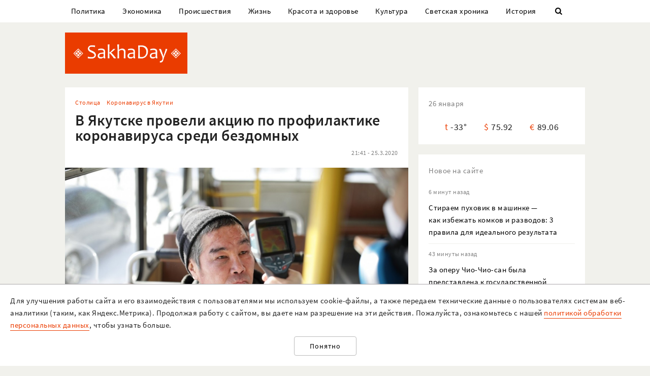

--- FILE ---
content_type: text/html; charset=UTF-8
request_url: https://sakhaday.ru/news/v-yakutske-proveli-akciyu-po-profilaktike-koronavirusa-sredi-bezdomnyh
body_size: 20144
content:
<!DOCTYPE html>

<html lang="ru">

<head>
    <meta charset="utf-8">
    <title>    В Якутске провели акцию по профилактике коронавируса среди бездомных
</title>
    <meta name="description" content="    По итогам проверки повышение температуры ни у кого не выявлено
">
    <meta name="viewport" content="width=device-width, initial-scale=1">
    <meta name="csrf-token" content="gxnfEEHhHk2XY0hDHTHz2iqvgTCtdULUdSZSjbh9">
    <meta name="robots" content="max-image-preview:large">

        <link rel="canonical" href="https://sakhaday.ru/news/v-yakutske-proveli-akciyu-po-profilaktike-koronavirusa-sredi-bezdomnyh"/>
    <link rel="amphtml" href="https://sakhaday.ru/amp/v-yakutske-proveli-akciyu-po-profilaktike-koronavirusa-sredi-bezdomnyh">
        <script type="application/ld+json">
	{
		"@context": "http://schema.org",
		"@type": "NewsArticle",
		"mainEntityOfPage": {
		"@type": "WebPage",
		"@id": "https://sakhaday.ru/news/v-yakutske-proveli-akciyu-po-profilaktike-koronavirusa-sredi-bezdomnyh"
	},
	"headline": "В Якутске провели акцию по профилактике коронавируса среди бездомных",
	"image": {
	"@type": "ImageObject",
	"url": "https://sakhaday.ru/wp-content/uploads/2020/03/3Z4MeITEOu.jpg",
	"height": 826,
	"width": 1240
},
"datePublished": "2020-03-25T21:41:46+09:00",
"dateModified": "2020-03-25T21:41:46+09:00",
"author": {
"@type": "Person",
"name": "Sakhaday.ru"
},
"publisher": {
"@type": "Organization",
"name": "SakhaDay",
"logo": {
"@type": "ImageObject",
"url": "https://sakhaday.ru/img/publisher-logo.png",
"width": 168,
"height": 60
}
},
"description": "По итогам проверки повышение температуры ни у кого не выявлено"
}
</script>        <meta property="og:url" content="https://sakhaday.ru/news/v-yakutske-proveli-akciyu-po-profilaktike-koronavirusa-sredi-bezdomnyh">
<meta property="og:type" content="article">
<meta property="og:title" content="В Якутске провели акцию по профилактике коронавируса среди бездомных">
<meta property="og:image" content="https://sakhaday.ru/wp-content/uploads/2020/03/3Z4MeITEOu.jpg">
<meta property="og:image:width" content="1240">
<meta property="og:image:height" content="826">
<meta property="og:description" content="По итогам проверки повышение температуры ни у кого не выявлено">
<meta property="og:site_name" content="Sakhaday.ru">
<meta property="og:locale" content="ru_RU">
<meta property="article:author" content="Sakhaday.ru">
    <link rel="stylesheet" href="/css/compiled/all.css,qid=60b441861f10c0375b4194b88d7b9f15.pagespeed.ce.jQzxp2FEqk.css">

                        <!-- Yandex.RTB -->
            <script>window.yaContextCb=window.yaContextCb||[]</script>
            <script src="https://yandex.ru/ads/system/context.js" async></script>
                            <!-- Gnezdo -->
            <script src='https://news.2xclick.ru/loader.min.js' crossorigin='use-credentials' async></script>
                            <link rel="alternate" type="application/rss+xml" title="SakhaDay | Новости Якутии" href="https://sakhaday.ru/feed"/>
    <link rel="icon" href="/xfavicon-16.png.pagespeed.ic._ut6he4Tcw.webp" sizes="16x16" type="image/png">
    <link rel="icon" href="/xfavicon-32.png.pagespeed.ic.o-PI38gUI9.webp" sizes="32x32" type="image/png">
    <link rel="icon" href="/xfavicon-48.png.pagespeed.ic.vBEnY4sJyf.webp" sizes="48x48" type="image/png">
    <link rel="icon" href="/xfavicon-62.png.pagespeed.ic.LPK9CHOiwI.webp" sizes="62x62" type="image/png">
    <link rel="icon" href="/xfavicon-192.png.pagespeed.ic.IIqqITnDlW.webp" sizes="192x192" type="image/png">
</head>

<body>
                                        <!-- Yandex.RTB R-A-209527-12 -->
                <script>window.yaContextCb.push(()=>{Ya.Context.AdvManager.render({"blockId":"R-A-209527-12","type":"fullscreen","platform":"touch"})})</script>
                    
                <header>
      <nav class="nav">
          <div class="container">
              <ul class="menu_items v_from_desktop">
                                        <li class="item"><a class="link" href='https://sakhaday.ru/categories/politics'>Политика</a></li>
                                        <li class="item"><a class="link" href='https://sakhaday.ru/categories/economy'>Экономика</a></li>
                                        <li class="item"><a class="link" href='https://sakhaday.ru/categories/proisshestviya'>Происшествия</a></li>
                                        <li class="item"><a class="link" href='https://sakhaday.ru/categories/zhizn'>Жизнь</a></li>
                                        <li class="item"><a class="link" href='https://sakhaday.ru/categories/krasota-i-zdorove'>Красота и здоровье</a></li>
                                        <li class="item"><a class="link" href='https://sakhaday.ru/categories/kultura'>Культура</a></li>
                                        <li class="item"><a class="link" href='https://sakhaday.ru/categories/svetskaya-hronika'>Светская хроника</a></li>
                                        <li class="item"><a class="link" href='https://sakhaday.ru/categories/history'>История</a></li>
                                    <li class="item"><a class="link" id="sb_link" href='#'><i class="icon-search"></i></a></li>
              </ul>
                                                            <div class="search_bar hidden visuallyhidden">
                  <div class="row">
                      <form method="GET" action="https://sakhaday.ru/search" accept-charset="UTF-8">
                          <div class="eight columns">
                              <input class="search_input u-full-width" id="q" placeholder="Что ищем?" name="q" type="text" value="">
                          </div>
                          <div class="four columns">
                              <input class="my_button u-full-width" type="submit" value="Найти">
                          </div>
                      </form>
                  </div>
              </div>
              <div class="v_before_desktop overlay_menu_button">
                  <a href='#' class="openNav"><i class="icon-menu"></i></a>
              </div>
          </div>
      </nav>
      <div class="container">
          <div class="logo_wrapper">
              <div class="row">
                  <div class="three columns">
                      <div class="logo">
                          <a href='https://sakhaday.ru'><img alt='Sakhaday.ru' class="logo_image" src="/img/xlogo.png.pagespeed.ic.5LqRYEX5AO.webp"></a>
                      </div>
                  </div>
                  <div class="nine columns">

                                                                              <div class="header_banner">
                                  <!-- Yandex.RTB R-A-209527-5 -->
                                  <div id="yandex_rtb_R-A-209527-5"></div>
                                  <script>window.yaContextCb.push(()=>{Ya.Context.AdvManager.render({renderTo:'yandex_rtb_R-A-209527-5',blockId:'R-A-209527-5'})})</script>
                              </div>
                                                                  </div>
              </div>
          </div>
      </div>
  </header>




  <div class="overlay_menu">
      <a href="javascript:void(0)" class="close_button closeNav">&times;</a>
      <div class="content">
          <ul class="menu_items">
              <li class="item"><a class="link" href='https://sakhaday.ru'>Главная</a></li>
                                <li class="item"><a class="link" href='https://sakhaday.ru/categories/politics'>Политика</a></li>
                                <li class="item"><a class="link" href='https://sakhaday.ru/categories/economy'>Экономика</a></li>
                                <li class="item"><a class="link" href='https://sakhaday.ru/categories/proisshestviya'>Происшествия</a></li>
                                <li class="item"><a class="link" href='https://sakhaday.ru/categories/zhizn'>Жизнь</a></li>
                                <li class="item"><a class="link" href='https://sakhaday.ru/categories/krasota-i-zdorove'>Красота и здоровье</a></li>
                                <li class="item"><a class="link" href='https://sakhaday.ru/categories/kultura'>Культура</a></li>
                                <li class="item"><a class="link" href='https://sakhaday.ru/categories/svetskaya-hronika'>Светская хроника</a></li>
                                <li class="item"><a class="link" href='https://sakhaday.ru/categories/history'>История</a></li>
                        </ul>
      </div>
  </div>
        <main>
	<div class="container">
		<div class="row">
			<div class="eight columns">
				    <article class="content card">
        <div class="meta">
            <div class="category">
                <ul>
                                            <li><a class="link" href='https://sakhaday.ru/categories/stolitsa'>Столица</a></li>
                                            <li><a class="link" href='https://sakhaday.ru/categories/koronavirus-v-yakutii'>Коронавирус в Якутии</a></li>
                                    </ul>
            </div>
        </div>

        <h1>В Якутске провели акцию по профилактике коронавируса среди бездомных</h1>

        <div class="meta">
            <div id="postViews" class="after_title">
                <span class="date">21:41 - 25.3.2020</span>
                <get-post-views id="78181"></get-post-views>
                <increment-post-views id="78181"></increment-post-views>
            </div>
        </div>
                    <div class="image_container">
                <img data-toggle-class="fade" alt="В Якутске провели акцию по профилактике коронавируса среди бездомных" src="/wp-content/uploads/2020/03/3Z4MeITEOu.jpg">
            </div>
        
        <div class="text">
            <p style="text-align:justify">20, 22 и 24 марта в Якутске прошла акция &laquo;COVID-2019&raquo; в целях оказания помощи и профилактики распространения коронавирусной инфекции среди незащищенного слоя населения, наиболее подверженного заболеванию и переносу инфекции, а именно среди лиц без определенного места жительства. <br/>
<br/>
В рамках акции на специально выделенном автобусе ПАЗ сотрудники Окружной администрации совместно с медиками и представителями МВД провели объезд районов города Якутска с наибольшей концентрацией лиц без определенного места жительства. </p>

<p style="text-align:justify"><br/>
<img alt="" height="826" src="/wp-content/uploads/2020/03/437hCYhOUE.jpg" width="1240"/><br/>
Медицинские работники провели им замеры температуры тела с помощью бесконтактной термометрии. По итогам проверки повышение температуры ни у кого не выявлено. Людей проинформировали о необходимых мерах безопасности и предложили размещение в специализированных центрах для оказания медицинской помощи. На размещение в специализированных центрах согласились 32 человека, из которых трое направлены в реабилитационный центр &laquo;Алмаз&raquo;, два человека в общественную организацию &laquo;Линия жизни&raquo;, 28 человек &ndash; в социальную гостиницу &laquo;Добро и забота&raquo;. </p>

<p style="text-align:justify"><img alt="" height="826" src="/wp-content/uploads/2020/03/RRWV1vuHUh.jpg" width="1240"/><br/>
Как сообщила заместитель директора социальный гостиницы &laquo;Добро и забота&raquo; Светлана Андросова, всем лицам, поступившим в социальную гостиницу, была оказана необходимая помощь, предоставлена новая одежда, душ, питание. &laquo;Трое человек на следующий день покинули гостиницу, у них есть собственное жилье, часть направились в район к родителям, остальные остались. Сейчас у нас содержатся 17 человек.  Они хотят восстановить документы, устроиться на работу. Почти у всех нет документов. Недавно вышла с паспортного стола, трем человекам сделали паспорта&raquo;, - прокомментировала Светлана Андросова.</p>

<p style="text-align:justify"><img alt="" height="930" src="/wp-content/uploads/2020/03/8kEU0qDOVc.jpg" width="1240"/><br/>
<br/>
Профилактические мероприятия в Якутске проводятся в целях централизованной борьбы с возможным распространением коронавируса в рамках комплекса мероприятий по организации безопасного пребывания горожан в местах общего пользования в соответствии с планом мероприятий, утвержденным главой ГО &laquo;город Якутск&raquo;. Мероприятия охватывают все социальные направления жизни города.</p>

<p style="text-align:justify">Департамент по связям с общественностью и взаимодействию со СМИ ОА г. Якутска</p>

<p style="text-align:justify"> </p>
        </div>
                                                            <div class="author"><span>Sakhaday.ru</span></div>
                                    <ul class="tags_items">
 	 	 	 	 	<li class="item"><a href='https://sakhaday.ru/tags/yakutiya' class='link'>#якутия</a></li>
 	 	 	 	<li class="item"><a href='https://sakhaday.ru/tags/bezdomnye' class='link'>#бездомные</a></li>
 	 	 	 	<li class="item"><a href='https://sakhaday.ru/tags/bomzhi' class='link'>#бомжи</a></li>
 	 	 	 	<li class="item"><a href='https://sakhaday.ru/tags/koronavirus' class='link'>#коронавирус</a></li>
 	 	 </ul>
         <div class="share">
     <a href='https://sakhaday.ru/news/v-yakutske-proveli-akciyu-po-profilaktike-koronavirusa-sredi-bezdomnyh?from=native_share' class="share_link"><i class="icon-share"></i></a>
              <script src="https://yastatic.net/es5-shims/0.0.2/es5-shims.min.js"></script>
         <script src="https://yastatic.net/share2/share.js"></script>
         <div style="display: none" class="ya-share2" data-url="https://sakhaday.ru/news/v-yakutske-proveli-akciyu-po-profilaktike-koronavirusa-sredi-bezdomnyh?from=web_share" data-size="m" data-services="vkontakte,odnoklassniki,twitter,telegram"></div>
      </div>
    </article>
            <style>
    #vk-container {
        display: flex;
        background-color: #45668e;
        color: white;
        margin-bottom: 2rem;
        font-size: 1.2em;
        align-items: center;
        border-radius: 0.5rem;
    }

    #vk-text {
        flex-grow: 1;
    }

    #vk-text span {
        padding-bottom: 1px;
        border-bottom: 1px solid white;
    }

    #vk-button {
        padding: 0.75rem;
        background-color: white;
        color: #45668e;
        border-radius: 0.5rem;
        text-decoration: none;

        #wa-button:hover {
            color: white !important;
        }
</style>
<div id="vk-container" class="card">
    <div id="vk-text"><span>Новости Якутии в VK</span></div>
    <a target="__blank" href='https://vk.com/sakhaday' id="vk-button">Читать</a>
</div>
        <style>
    #tg-container {
        display: flex;
        background-color: #24A1DE;
        color: white;
        margin-bottom: 2rem;
        font-size: 1.2em;
        align-items: center;
        border-radius: 0.5rem;
    }
    #tg-text {
        flex-grow: 1;
    }
    #tg-text span {
        padding-bottom: 1px;
       border-bottom: 1px solid white;
    }
    #tg-button {
        padding: 0.75rem;
        background-color: white;
        color: #24A1DE;
        border-radius: 0.5rem;
        text-decoration: none;
    #tg-button:hover {
        color: white !important;
    }
</style>
<div id="tg-container" class="card">
    <div id="tg-text"><span>Прокомментировать в Telegram</span></div>
    <a target="__blank" href='https://t.me/SakhaDayRu' id="tg-button">Перейти</a>
</div>                    <div class='banner yandex'>
 	<!-- Yandex.RTB R-A-209527-1 -->
 	<div id="yandex_rtb_R-A-209527-1"></div>
 	<script type="text/javascript">(function(w,d,n,s,t){w[n]=w[n]||[];w[n].push(function(){Ya.Context.AdvManager.render({blockId:"R-A-209527-1",renderTo:"yandex_rtb_R-A-209527-1",horizontalAlign:false,async:true});});t=d.getElementsByTagName("script")[0];s=d.createElement("script");s.type="text/javascript";s.src="//an.yandex.ru/system/context.js";s.async=true;t.parentNode.insertBefore(s,t);})(this,this.document,"yandexContextAsyncCallbacks");</script>
 </div>            
    
    <style>#interesno .link{display:block;text-decoration:none;color:#000;-webkit-transition:all .3s ease;transition:all .3s ease}#interesno .link:hover{color:#eb3c00}</style>
<div id="interesno" class="informer card">
    <span class="widget_title">Интересно</span>
        <div class="row">
             
            	<div style="margin-bottom: 2rem" class="four columns">
      <a class="link" href='https://sakhaday.ru/news/stiraem-puhovik-v-mashinke-kak-izbezhat-komkov-i-razvodov-3-pravila-dlya-idealnogo-rezultata?from=interesno'>
                        <div>
                            	<img style="margin-bottom: 1rem" class="lozad u-max-full-width" data-toggle-class="fade" alt="Стираем пуховик в машинке — как избежать комков и разводов: 3 правила для идеального результата" data-src="/thumbnails/600/372/wp-content/uploads/2026/01/xwnLDHgLHsu.jpg.pagespeed.ic.GDchl3cLKk.webp">
                        </div>
                       
			<span>Стираем пуховик в машинке — как избежать комков и разводов: 3 правила для идеального результата</span>
               </a>
			</div>
             
            	<div style="margin-bottom: 2rem" class="four columns">
      <a class="link" href='https://sakhaday.ru/news/filosof-platon-pet-samogon-i-reshaet-golovolomki-za-denezhnyy-kupon-naydite-otvet-sdvinuv-vsego-odnu-spichku-na-reshenie-est-tolko-16-sekund?from=interesno'>
                        <div>
                            	<img style="margin-bottom: 1rem" class="lozad u-max-full-width" data-toggle-class="fade" alt="Философ Платон пьёт самогон и решает головоломки за денежный купон — найдите ответ, сдвинув всего одну спичку: на решение есть только 16 секунд" data-src="/thumbnails/600/372/wp-content/uploads/2026/01/x25jUoMsJJ5.jpg.pagespeed.ic.BtvJDoLH7I.webp">
                        </div>
                       
			<span>Философ Платон пьёт самогон и решает головоломки за денежный купон — найдите ответ, сдвинув всего одну спичку: на решение есть только 16 секунд</span>
               </a>
			</div>
             
            	<div style="margin-bottom: 2rem" class="four columns">
      <a class="link" href='https://sakhaday.ru/news/dopolnitelnaya-sekciya-svetofora-kogda-zelenaya-strelka-ne-daet-prioriteta-na-ekzamene-po-pdd-39-provalilis-imenno-na-etom-voprose?from=interesno'>
                        <div>
                            	<img style="margin-bottom: 1rem" class="lozad u-max-full-width" data-toggle-class="fade" alt="Дополнительная секция светофора — когда зелёная стрелка не даёт приоритета: на экзамене по ПДД 39% провалились именно на этом вопросе" data-src="/thumbnails/600/372/wp-content/uploads/2026/01/xPLfGS8R642.jpg.pagespeed.ic.k5-jkYEN3g.webp">
                        </div>
                       
			<span>Дополнительная секция светофора — когда зелёная стрелка не даёт приоритета: на экзамене по ПДД 39% провалились именно на этом вопросе</span>
               </a>
			</div>
            </div>
        
        <div class="row">
             
            	<div style="margin-bottom: 2rem" class="four columns">
      <a class="link" href='https://sakhaday.ru/news/chistim-sliv-bez-himii-i-trosov-kak-ispolzovat-vantuz-na-100-ego-vozmozhnostey-chishche-moi-truby-eshche-ne-byvali?from=interesno'>
                        <div>
                            	<img style="margin-bottom: 1rem" class="lozad u-max-full-width" data-toggle-class="fade" alt="Чистим слив без химии и тросов — как использовать вантуз на 100% его возможностей: чище мои трубы ещё не бывали" data-src="/thumbnails/600/372/wp-content/uploads/2026/01/x9alpm68Dnm.jpg.pagespeed.ic.ckjnti7Lr3.webp">
                        </div>
                       
			<span>Чистим слив без химии и тросов — как использовать вантуз на 100% его возможностей: чище мои трубы ещё не бывали</span>
               </a>
			</div>
             
            	<div style="margin-bottom: 2rem" class="four columns">
      <a class="link" href='https://sakhaday.ru/news/bryus-li-reshaet-golovolomki-i-poluchaet-rubli-naydite-otvet-peredvinuv-vsego-odnu-spichku-na-reshenie-est-tolko-14-sekund?from=interesno'>
                        <div>
                            	<img style="margin-bottom: 1rem" class="lozad u-max-full-width" data-toggle-class="fade" alt="Брюс Ли решает головоломки и получает рубли — найдите ответ, передвинув всего одну спичку: на решение есть только 14 секунд" data-src="/thumbnails/600/372/wp-content/uploads/2026/01/xzz63Q3cgGr.jpg.pagespeed.ic.TpiweEqrgJ.webp">
                        </div>
                       
			<span>Брюс Ли решает головоломки и получает рубли — найдите ответ, передвинув всего одну спичку: на решение есть только 14 секунд</span>
               </a>
			</div>
             
            	<div style="margin-bottom: 2rem" class="four columns">
      <a class="link" href='https://sakhaday.ru/news/carskaya-zakuska-iz-kapusty-byudzhetnyy-recept-bystroe-vkusnoe-i-effektnoe-blyudo-na-prazdnichnyy-stol?from=interesno'>
                        <div>
                            	<img style="margin-bottom: 1rem" class="lozad u-max-full-width" data-toggle-class="fade" alt="Царская закуска из капусты — бюджетный рецепт: быстрое, вкусное и эффектное блюдо на праздничный стол" data-src="/thumbnails/600/372/wp-content/uploads/2026/01/xSlVjIy7wfZ.jpg.pagespeed.ic.FNnwN9slMI.webp">
                        </div>
                       
			<span>Царская закуска из капусты — бюджетный рецепт: быстрое, вкусное и эффектное блюдо на праздничный стол</span>
               </a>
			</div>
            </div>
        
    		
    </div>
            <div style="background-color: white" class='card'>
<!-- Yandex.RTB C-A-209527-9 -->
<div id="yandex_rtb_C-A-209527-9"></div>
<script>window.yaContextCb.push(()=>{Ya.Context.AdvManager.renderWidget({renderTo:'yandex_rtb_C-A-209527-9',blockId:'C-A-209527-9'})})</script>
</div>    			</div>
			<aside class="four columns">
				<div class="informer card">
 <span class="widget_title">26 января</span>
 <ul>
  <li><span class="key">t</span><span class="value">-33&deg;</span></li>
  <li><span class="key">&#36;</span><span class="value">75.92</span></li>
  <li><span class="key">&euro;</span><span class="value">89.06</span></li>
</ul>
</div> 
    <div class="last_news card">
 	<span class="widget_title">Новое на сайте</span>
 	<ul class="news_items">
 		 		<li class="item">
 			<div class="meta v_from_desktop">6 минут назад</div>
 			<a class="link" href='https://sakhaday.ru/news/stiraem-puhovik-v-mashinke-kak-izbezhat-komkov-i-razvodov-3-pravila-dlya-idealnogo-rezultata'>Стираем пуховик в машинке — как избежать комков и разводов: 3 правила для идеального результата</a>
 		</li>
 		 		<li class="item">
 			<div class="meta v_from_desktop">43 минуты назад</div>
 			<a class="link" href='https://sakhaday.ru/news/za-operu-chio-chio-san-byla-predstavlena-k-gosudarstvennoy-nagrade'>За оперу Чио-Чио-сан была представлена к государственной награде</a>
 		</li>
 		 		<li class="item">
 			<div class="meta v_from_desktop">2 часа назад</div>
 			<a class="link" href='https://sakhaday.ru/news/fotofakt-strashnye-igrushki-dlya-detey-obnaruzhili-na-stolichnom-rynke-v-yakutske'>Фотофакт: Страшные игрушки для детей обнаружили на Столичном рынке в Якутске</a>
 		</li>
 		 		<li class="item">
 			<div class="meta v_from_desktop">2 часа назад</div>
 			<a class="link" href='https://sakhaday.ru/news/filosof-platon-pet-samogon-i-reshaet-golovolomki-za-denezhnyy-kupon-naydite-otvet-sdvinuv-vsego-odnu-spichku-na-reshenie-est-tolko-16-sekund'>Философ Платон пьёт самогон и решает головоломки за денежный купон — найдите ответ, сдвинув всего одну спичку: на решение есть только 16 секунд</a>
 		</li>
 		 		<li class="item">
 			<div class="meta v_from_desktop">2 часа назад</div>
 			<a class="link" href='https://sakhaday.ru/news/nyurguyana-zamorshchikova-samyy-krasivyy-deputat-yakutii-kakoy-ona-byla-v-yunosti'>&quot;Красные волосы и мини-юбка&quot;: Какой была депутат Нюргуяна Заморщикова в юности?</a>
 		</li>
 		 		<li class="item">
 			<div class="meta v_from_desktop">2 часа назад</div>
 			<a class="link" href='https://sakhaday.ru/news/v-gorodskom-otdele-lrr-rosgvardii-izmenilsya-grafik-priema-vladelcev-oruzhiya'>В городском отделе ЛРР Росгвардии изменился график приема владельцев оружия</a>
 		</li>
 		 		<li class="item">
 			<div class="meta v_from_desktop">2 часа назад</div>
 			<a class="link" href='https://sakhaday.ru/news/bloger-propavshaya-v-dubae-ne-byla-shtatnym-sotrudnikom-nvk-saha'>Блогер, пропавшая в Дубае, не была штатным сотрудником НВК «Саха»</a>
 		</li>
 		 		<li class="item">
 			<div class="meta v_from_desktop">2 часа назад</div>
 			<a class="link" href='https://sakhaday.ru/news/dopolnitelnaya-sekciya-svetofora-kogda-zelenaya-strelka-ne-daet-prioriteta-na-ekzamene-po-pdd-39-provalilis-imenno-na-etom-voprose'>Дополнительная секция светофора — когда зелёная стрелка не даёт приоритета: на экзамене по ПДД 39% провалились именно на этом вопросе</a>
 		</li>
 		 		<li class="item">
 			<div class="meta v_from_desktop">3 часа назад</div>
 			<a class="link" href='https://sakhaday.ru/news/ne-pustili-v-dom-vymestil-obidu-na-mashine-v-mirninskom-rayone-muzhchina-isportil-avtomobil-zheny-druga'>Не пустили в дом - выместил обиду на машине: в Мирнинском районе мужчина испортил автомобиль жены друга</a>
 		</li>
 		 		<li class="item">
 			<div class="meta v_from_desktop">3 часа назад</div>
 			<a class="link" href='https://sakhaday.ru/news/chistim-sliv-bez-himii-i-trosov-kak-ispolzovat-vantuz-na-100-ego-vozmozhnostey-chishche-moi-truby-eshche-ne-byvali'>Чистим слив без химии и тросов — как использовать вантуз на 100% его возможностей: чище мои трубы ещё не бывали</a>
 		</li>
 		 		 
 	</ul>

 </div>
 

            <div class='banner yandex'>
            <!-- Yandex.RTB R-A-209527-2 -->
            <div id="yandex_rtb_R-A-209527-2"></div>
            <script>window.yaContextCb.push(()=>{Ya.Context.AdvManager.render({renderTo:'yandex_rtb_R-A-209527-2',blockId:'R-A-209527-2'})})</script>
        </div>
    
<div class="v_from_desktop">
    <div class="popular_news card">
	<span class="widget_title">Популярные</span>
	
 	<div class="news_items popular_day">
 		 		<div class="item">
	<div class="row">
		<a href="https://sakhaday.ru/news/budet-li-innokentiy-makarov-prosit-proshcheniya-za-oskorbleniya-politikov" class="link">
			<div class="meta v_from_desktop">
				14:35 - 25.1.2026
			</div>
			<div class="five columns v_from_desktop">
				<img alt="Будет ли Иннокентий Макаров просить прощения за оскорбления политиков?" src="[data-uri]">
			</div>
			<div class="seven columns">
				<span class="title">Будет ли Иннокентий Макаров просить прощения за оскорбления политиков?</span>
			</div>
		</a>
	</div> 
</div> 		 		<div class="item">
	<div class="row">
		<a href="https://sakhaday.ru/news/deputat-nyurguyana-zamorshchikova-o-skandalnoy-zapisi-eto-pozornaya-planka-dlya-publichnogo-dialoga" class="link">
			<div class="meta v_from_desktop">
				12:50 - 25.1.2026
			</div>
			<div class="five columns v_from_desktop">
				<img alt="Депутат Нюргуяна Заморщикова о скандальной записи: &quot;Это позорная планка для публичного диалога&quot;" src="/thumbnails/145/90/wp-content/uploads/2026/01/xa7AL1jTGrw.jpg.pagespeed.ic.gNzcWCr2MM.webp">
			</div>
			<div class="seven columns">
				<span class="title">Депутат Нюргуяна Заморщикова о скандальной записи: &quot;Это позорная планка для публичного диалога&quot;</span>
			</div>
		</a>
	</div> 
</div> 		 		<div class="item">
	<div class="row">
		<a href="https://sakhaday.ru/news/afanasiy-maksimov-hochet-nakazat-innokentiya-makarova-budet-strelka" class="link">
			<div class="meta v_from_desktop">
				5 часов назад
			</div>
			<div class="five columns v_from_desktop">
				<img alt="Афанасий Максимов хочет наказать Иннокентия Макарова. Будет «стрелка»?" src="/thumbnails/145/90/wp-content/uploads/2026/01/xkcuogvGobA.jpg.pagespeed.ic.e85fW73uqD.webp">
			</div>
			<div class="seven columns">
				<span class="title">Афанасий Максимов хочет наказать Иннокентия Макарова. Будет «стрелка»?</span>
			</div>
		</a>
	</div> 
</div> 		 		<div class="item">
	<div class="row">
		<a href="https://sakhaday.ru/news/konec-polosy-nuzhno-li-vklyuchat-povorotnik-esli-i-tak-vse-ponyatno-48-garantirovanno-oshibutsya-v-etom-voprose-na-znanie-pdd" class="link">
			<div class="meta v_from_desktop">
				6:09 - 25.1.2026
			</div>
			<div class="five columns v_from_desktop">
				<img alt="Конец полосы — нужно ли включать поворотник, если и так все понятно: 48% гарантированно ошибутся в этом вопросе на знание ПДД" src="/thumbnails/145/90/wp-content/uploads/2026/01/xxj8flK8p4C.jpg.pagespeed.ic.Jp-Rd17ZiM.webp">
			</div>
			<div class="seven columns">
				<span class="title">Конец полосы — нужно ли включать поворотник, если и так все понятно: 48% гарантированно ошибутся в этом вопросе на знание ПДД</span>
			</div>
		</a>
	</div> 
</div> 		 		<div class="item">
	<div class="row">
		<a href="https://sakhaday.ru/news/kak-vpisatsya-v-povorot-standartnaya-oshibka-neopytnyh-voditeley-48-oshibok-na-ekzamene-po-pdd-govoryat-imenno-ob-etom" class="link">
			<div class="meta v_from_desktop">
				14:01 - 25.1.2026
			</div>
			<div class="five columns v_from_desktop">
				<img alt="Как вписаться в поворот: стандартная ошибка неопытных водителей — 48% ошибок на экзамене по ПДД говорят именно об этом" src="[data-uri]">
			</div>
			<div class="seven columns">
				<span class="title">Как вписаться в поворот: стандартная ошибка неопытных водителей — 48% ошибок на экзамене по ПДД говорят именно об этом</span>
			</div>
		</a>
	</div> 
</div> 		 	</div>

 </div>
 </div>

            <div class='banner yandex'>
            <!-- Yandex.RTB R-A-209527-3 -->
            <div id="yandex_rtb_R-A-209527-3"></div>
            <script>window.yaContextCb.push(()=>{Ya.Context.AdvManager.render({renderTo:'yandex_rtb_R-A-209527-3',blockId:'R-A-209527-3'})})</script>
        </div>
    
<div id="videoPosts">
    <get-video-posts></get-video-posts>
</div>

            <div class='banner yandex'>
            <!-- Yandex.RTB R-A-209527-4 -->
            <div id="yandex_rtb_R-A-209527-4"></div>
            <script>window.yaContextCb.push(()=>{Ya.Context.AdvManager.render({renderTo:'yandex_rtb_R-A-209527-4',blockId:'R-A-209527-4'})})</script>
        </div>
    
<div class="social card">
  <span class="widget_title">Мы в соцсетях</span>
  <div class="row">
    <div class="six columns">
     <ul class="social_items">
      <li class="item">
        <a target="_blank" rel="noopener nofollow" class="link" href='http://vk.com/sakhaday'><img alt='vkontakte icon' class="icon" src="[data-uri]">Вконтакте</a>
      </li>
    </ul> 
  </div>
  <div class="six columns">
   <ul class="social_items">

     <li class="item">
      <a target="_blank" rel="noopener nofollow" class="link" href='https://www.youtube.com/channel/UCvQTWEJNnqs4EdoFiwcw6Ng?view_as=subscriber'><img alt='youtube icon' class="icon" src="[data-uri]">Youtube</a>
    </li>
  </ul>
</div>
</div>

</div>
            <div class='banner yandex'>
            <!-- Yandex.RTB R-A-209527-8 -->
            <div id="yandex_rtb_R-A-209527-8"></div>
            <script>window.yaContextCb.push(()=>{Ya.Context.AdvManager.render({renderTo:'yandex_rtb_R-A-209527-8',blockId:'R-A-209527-8'})})</script>
        </div>
    			</aside>
		</div>
	</div>
</main>    <footer>
  <div class="container">
    <div class="content">
      <div class="row">
        <div class="eight columns">
          <div class="site_info">
            <p>«Sakhaday» (18+)</p>
            <p>Учредитель и главный редактор: Иванова А.И.</p>
            <p>Телефон редакции: +7 924 662 28 76 (WA)</p>
            <p>E-mail редакции (новости, реклама, сотрудничество): sakhaday@bk.ru</p>
            <p>Для перепечатки текстов и фотографий в любых печатных изданиях необходимо письменное разрешение редакции Sakhaday. Запрос на перепечатку направлять на электронный адрес редакции Sakhaday. При любом использовании материалов, опубликованных на сайте,  активная гиперссылка на <a href="http://sakhaday.ru">sakhaday.ru</a> в сети Интернет обязательна. Опубликованные на данном сайте материалы, соответствующие действительности, не удаляются и не редактируются. Мнение автора статьи может не совпадать с мнением редакции. За содержание рекламы ответственен рекламодатель. Письма читателей не публикуются и не рецензируются. Редакция в переписку не вступает.</p>
            <p>В издании Sakhaday.ru возможны упоминания <a href="https://minjust.gov.ru/uploaded/files/reestr-inostrannyih-agentov-14062024.pdf">иноагентов</a> и <a href="https://minjust.gov.ru/ru/documents/7822">запрещенных организаций</a>. Организация Metа, ее продукты Instagram и Facebook запрещены в РФ за экстремизм.</p>
            <p><a href="https://sakhaday.ru/pages/politika-obrabotki-personalnyh-dannyh">Политика обработки персональных данных</a></p>
            <p>Разработка и сопровождение сайта: <a style="border-color: #7f9cf5; color: #1a202c" href='https://iolky.ru/'><span style="color: #7f9cf5 ">io</span>lky</a></p>
          </div>
        </div>
        <div class="four columns">
                    <div class="counters">
 	<div class="counter">
 		<!-- Yandex.Metrika informer -->
<a href="https://metrika.yandex.ru/stat/?id=39107480&amp;from=informer" target="_blank" rel="nofollow"><img src="https://informer.yandex.ru/informer/39107480/3_1_FFFFFFFF_EFEFEFFF_0_pageviews" style="width:88px; height:31px; border:0;" alt="Яндекс.Метрика" title="Яндекс.Метрика: данные за сегодня (просмотры, визиты и уникальные посетители)" class="ym-advanced-informer" data-cid="39107480" data-lang="ru"/></a>
<!-- /Yandex.Metrika informer -->

<!-- Yandex.Metrika counter -->
<script type="text/javascript">(function(m,e,t,r,i,k,a){m[i]=m[i]||function(){(m[i].a=m[i].a||[]).push(arguments)};m[i].l=1*new Date();for(var j=0;j<document.scripts.length;j++){if(document.scripts[j].src===r){return;}}k=e.createElement(t),a=e.getElementsByTagName(t)[0],k.async=1,k.src=r,a.parentNode.insertBefore(k,a)})(window,document,"script","https://mc.yandex.ru/metrika/tag.js","ym");ym(39107480,"init",{clickmap:true,trackLinks:true,accurateTrackBounce:true});</script>
<noscript><div><img src="https://mc.yandex.ru/watch/39107480" style="position:absolute; left:-9999px;" alt=""/></div></noscript>
<!-- /Yandex.Metrika counter -->

 	</div>
 	<div class="counter">
 		<!-- Rating Mail.ru counter -->
 		<script type="text/javascript">var _tmr=window._tmr||(window._tmr=[]);_tmr.push({id:"3064325",type:"pageView",start:(new Date()).getTime()});(function(d,w,id){if(d.getElementById(id))return;var ts=d.createElement("script");ts.type="text/javascript";ts.async=true;ts.id=id;ts.src="https://top-fwz1.mail.ru/js/code.js";var f=function(){var s=d.getElementsByTagName("script")[0];s.parentNode.insertBefore(ts,s);};if(w.opera=="[object Opera]"){d.addEventListener("DOMContentLoaded",f,false);}else{f();}})(document,window,"topmailru-code");</script><noscript><div>
 			<img src="https://top-fwz1.mail.ru/counter?id=3064325;js=na" style="border:0;position:absolute;left:-9999px;" alt="Top.Mail.Ru"/>
 		</div></noscript>
 		<!-- //Rating Mail.ru counter -->
 		<!-- Rating Mail.ru logo -->
 		<a href="https://top.mail.ru/jump?from=3064325">
 			<img src="https://top-fwz1.mail.ru/counter?id=3064325;t=479;l=1" style="border:0;" height="31" width="88" alt="Top.Mail.Ru"/></a>
 			<!-- //Rating Mail.ru logo -->
 		</div>
 		<div class="counter">
 			<!--LiveInternet counter--><script type="text/javascript">document.write("<a href='//www.liveinternet.ru/click' "+"target=_blank><img src='//counter.yadro.ru/hit?t14.7;r"+escape(document.referrer)+((typeof(screen)=="undefined")?"":";s"+screen.width+"*"+screen.height+"*"+(screen.colorDepth?screen.colorDepth:screen.pixelDepth))+";u"+escape(document.URL)+";"+Math.random()+"' alt='' title='LiveInternet: показано число просмотров за 24"+" часа, посетителей за 24 часа и за сегодня' "+"border='0' width='88' height='31'><\/a>")</script><!--/LiveInternet-->
 				</div>
 			</div>
                </div>
    </div>
  </div>
</div>
</footer>    <div id="personalDataPolicy">
        <personal-data-policy></personal-data-policy>
    </div>
    <script src="/js/compiled/all.js,qid=97639029ef63d0a66b84e5c9e332940e.pagespeed.ce.BruyD4XhQ5.js"></script>
</body>

</html>
